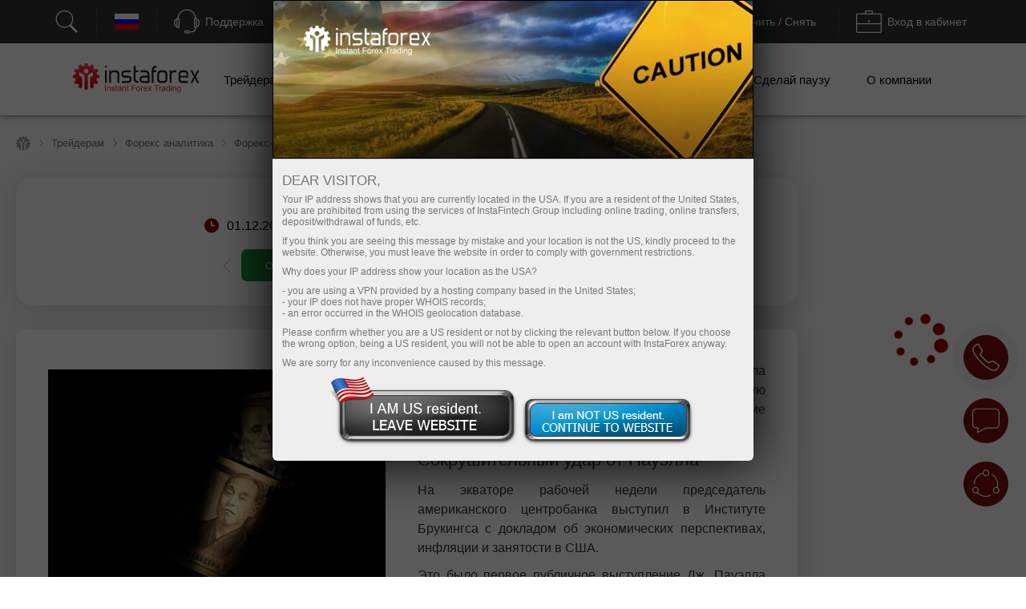

--- FILE ---
content_type: text/html; charset=windows-1251
request_url: https://www.forex-insta.com/ru/informer_group/analitics?link=analitics&page=1
body_size: 7468
content:
{"page":1,"content":"<style>\n    .info-items .slide-arrow {\n        position: absolute;\n        top: 43%;\n        margin-top: -15px;\n    }\n    .info-items .prev-arrow {\n        z-index: 1;\n        left: -15px;\n        cursor: pointer;\n        background: #FFFFFF url(\/i\/img\/informer_group\/left.png) center center no-repeat;\n        width: 42px;\n        height: 42px;\n        box-shadow: 0px 2px 11px rgba(0, 0, 0, 0.15);\n        border-radius: 50%;\n    }\n    .info-items .next-arrow {\n        cursor: pointer;\n        right: -15px;\n        background: #FFFFFF url(\/i\/img\/informer_group\/right.png) center center no-repeat;\n        width: 42px;\n        height: 42px;\n        box-shadow: 0px 2px 11px rgba(0, 0, 0, 0.15);\n        border-radius: 50%;\n    }\n    .info-items .prev-arrow:hover {\n        background: #9B040C url(\/i\/img\/informer_group\/left_a.png) center center no-repeat;\n    }\n    .info-items .next-arrow:hover {\n        background: #9B040C url(\/i\/img\/informer_group\/right_a.png) center center no-repeat;\n    }\n\n    .card_tag{display: inline-block;padding: 5px 17px;border-radius: 20px;font-weight: 500;font-size: 10px;line-height: 15px;text-align: center;color: #FFFFFF;}\n    .card_tag14{background: #6ACCAB;}\n    .card_tag14:hover, .card_tag14:focus{background: #51BF9A;}\n    .card_tag13{background: #BF1C17;}\n    .card_tag13:hover, .card_tag13:focus{background: #AC0C07;}\n    .card_tag12{background: #3D333E;}\n    .card_tag12:hover, .card_tag12:focus{background: #342835;}\n    .card_tag11{background: #415E80;}\n    .card_tag11:hover, .card_tag11:focus{background: #314F73;}\n    .card_tag10{background: #850A0F;}\n    .card_tag10:hover, .card_tag10:focus{background: #710408;}\n    .card_tag9{background: #337C70;}\n    .card_tag9:hover, .card_tag9:focus{background: #267164;}\n    .card_tag8{background: #B14D21;}\n    .card_tag8:hover, .card_tag8:focus{background: #A33C0F;}\n    .card_tag7{background: #783834;}\n    .card_tag7:hover, .card_tag7:focus{background: #6A2723;}\n    .card_tag6{background: #FC2293;}\n    .card_tag6:hover, .card_tag6:focus{background: #E80D7E;}\n    .card_tag5{background: #FD7F57;}\n    .card_tag5:hover, .card_tag5:focus{background: #F2683C;}\n    .card_tag4{background: #85591B;}\n    .card_tag4:hover, .card_tag4:focus{background: #75490A;}\n    .card_tag3{background: #2C7570;}\n    .card_tag3:hover, .card_tag3:focus{background: #1E6661;}\n    .card_tag2{background: #2E4B8A;}\n    .card_tag2:hover, .card_tag2:focus{background: #203B78;}\n    .card_tag1{background: #56376F;}\n    .card_tag1:hover, .card_tag1:focus{background: #4C2B67;}\n\n\n\n    .info-items.slick-slider .slick-list{padding: 30px 0;}\n    \/* the slides *\/\n    .info-items.slick-slider .slick-slide {\n        margin: 0 10px;\n    }\n\n    \/* the parent *\/\n    .info-items.slick-slider .slick-list {\n        margin: 0 -10px;\n    }\n    .info-slide{width: 33.33%;box-sizing: border-box;padding: 0;}\n    .info-item{ padding: 15px 15px 0 15px;width:100%;height: 434px;box-sizing: border-box;display: flex;margin: 0 auto !important;}\n    .info-item-inner{display: flex;flex-direction: column;width: 100%;}\n    .info-item:first-child{margin-left: 0;}\n    .info-item a{text-decoration: none;}\n    .info-item .info-img_container{overflow: hidden;border-radius: 10px;height: 175px;}\n    .info-item .info-img{position: relative;display: flex;border-radius: 10px;height: 100%;overflow: hidden;text-decoration: none;transition: transform 2s;}\n    .info-item:hover .info-img {overflow: hidden;transform: scale(1.2,1.2);}\n    .info-tags{display: flex;padding: 10px 0;}\n    .info-item_type{margin-top: 15px; border-radius: 20px; padding: 5px 17px;color: white; font-size: 10px;font-weight: 500; text-decoration: none; width: max-content;}\n    .info-item_title{text-align: left;font-weight: bold;font-size: 24px;line-height: 28px;color: #333333;margin-bottom: 0;overflow: hidden;text-decoration: none;margin-top: 10px;position: relative;max-height: 112px;cursor: pointer;}\n    .info-item:hover .info-item_title {color: #188fff;}\n    .info-item_description{text-align: left;overflow: hidden;margin-top: 10px;margin-bottom: 0;font-size: 17px;line-height: 21px;height: 0;}\n    .info-item_author{display: flex;justify-content: space-between;align-items: center;margin-top: auto;background: #FFFFFF;z-index: 1;padding: 10px 0 24px;}\n    .info-item_author a{display: flex;align-items: center;}\n    .info-item_author a img{padding-right: 8px;height: 34px;width: 34px;}\n    .info-item_author__name{text-align: left;font-size: 14px;line-height: 16px;color: #646464;padding-bottom: 4px;}\n    .info-item_author__time{text-align: left;font-size: 12px;line-height: 14px;color: #A5A5A5;}\n    .info-like{ display: flex;align-items: center;padding: 5px;border: 1px solid #E5E5E5;border-radius: 10px;box-sizing: border-box;}\n    .info-like span{padding-left: 4px;font-size: 14px;line-height: 16px;text-align: justify;color: #7C7C7C;}\n\n    @media (max-width: 1024px){\n        .info-slide{width: 50%;}\n    }\n    @media (max-width: 629px){\n        .info-items .slide-arrow {\n            top: 200px;\n            margin-top: 0;\n        }\n        .info-item {\n            padding: 16px 16px 0 16px;\n            height: auto !important;\n        }\n        .info-item_description {\n            visibility: visible;\n            opacity: 1;\n            margin-bottom: 21px;\n            margin-top: 10px;\n            height: auto !important;\n        }\n        .info-item_title {\n            font-size: 18px;\n            line-height: 21px;\n            max-height: 42px;\n            min-height: unset;\n        }\n    }\n<\/style>\n\n<div class=\"info-items\">\n            <div class=\"info-slide animationTag\">\n            <div class=\"info-item info-shadow-container\">\n                <div class=\"info-item-inner\">\n                    <div class=\"info-img_container\">\n                        <a class=\"info-img\" style=\"background-image: url('https:\/\/forex-images.ifxdb.com\/userfiles\/20260131\/analytics697e576fa93fc.jpg');background-position: center center;background-size: 100% auto;\" href=\"https:\/\/www.forex-insta.com\/ru\/forex_analysis\/436928\" target=\"_blank\"><\/a>\n                    <\/div>\n                    <div class=\"info-tags\">\n                        <a class=\"card_tag card_tag1\" href=\"https:\/\/www.forex-insta.com\/ru\/forex_analysis?type=1\" target=\"_blank\">\n                            \u0424\u0443\u043d\u0434\u0430\u043c\u0435\u043d\u0442\u0430\u043b\u044c\u043d\u044b\u0439 \u0430\u043d\u0430\u043b\u0438\u0437                        <\/a>\n                    <\/div>\n                    <a class=\"info-item_title\" href=\"https:\/\/www.forex-insta.com\/ru\/forex_analysis\/436928\" target=\"_blank\">\n                        \u041f\u043e\u0441\u043b\u0435 \u044f\u043d\u0432\u0430\u0440\u0441\u043a\u043e\u0433\u043e \u0440\u0430\u043b\u043b\u0438 \u0440\u0430\u0441\u043f\u0440\u043e\u0434\u0430\u0436\u0430 \u0437\u043e\u043b\u043e\u0442\u0430 \u0438 \u0441\u0435\u0440\u0435\u0431\u0440\u0430 \u043e\u043a\u0430\u0437\u0430\u043b\u0430\u0441\u044c \u043d\u0435\u0438\u0437\u0431\u0435\u0436\u043d\u043e\u0439!                    <\/a>\n                    <a class=\"info-item_description\" href=\"https:\/\/www.forex-insta.com\/ru\/forex_analysis\/436928\" target=\"_blank\">\u041f\u043e\u0441\u043b\u0435 \u044f\u043d\u0432\u0430\u0440\u0441\u043a\u043e\u0433\u043e \u0432\u0437\u0440\u044b\u0432\u043d\u043e\u0433\u043e \u0440\u0430\u043b\u043b\u0438 \u0440\u0430\u0441\u043f\u0440\u043e\u0434\u0430\u0436\u0430 \u0437\u043e\u043b\u043e\u0442\u0430 \u0438 \u0441\u0435\u0440\u0435\u0431\u0440\u0430 \u043e\u043a\u0430\u0437\u0430\u043b\u0430\u0441\u044c \u043d\u0435\u0438\u0437\u0431\u0435\u0436\u043d\u043e\u0439, \u0445\u043e\u0442\u044f \u043e\u0431\u0449\u0438\u0439 \u0432\u043e\u0441\u0445\u043e\u0434\u044f\u0449\u0438\u0439 \u0442\u0440\u0435\u043d\u0434 \u0441\u043e\u0445\u0440\u0430\u043d\u044f\u0435\u0442\u0441\u044f \u043d\u0435\u0442\u0440\u043e\u043d\u0443\u0442\u044b\u043c. \u041f\u043e\u0434\u043e\u0431\u043d\u044b\u0439 \u0441\u0446\u0435\u043d\u0430\u0440\u0438\u0439 \u043d\u0435 \u0441\u0442\u0430\u043b \u043d\u0435\u043e\u0436\u0438\u0434\u0430\u043d\u043d\u043e\u0441\u0442\u044c\u044e, \u0443\u0447\u0438\u0442\u044b\u0432\u0430\u044f \u0437\u043d\u0430\u0447\u0438\u0442\u0435\u043b\u044c\u043d\u0443\u044e \u043f\u0435\u0440\u0435\u043e\u0446\u0435\u043d\u0435\u043d\u043d\u043e\u0441\u0442\u044c \u043e\u0431\u043e\u0438\u0445 \u0434\u0440\u0430\u0433\u043e\u0446\u0435\u043d\u043d\u044b\u0445 \u043c\u0435\u0442\u0430\u043b\u043b\u043e\u0432. \u0420\u0435\u043a\u043e\u0440\u0434\u043d\u0430\u044f \u043e\u0434\u043d\u043e\u0434\u043d\u0435\u0432\u043d\u0430\u044f \u043a\u043e\u0440\u0440\u0435\u043a\u0446\u0438\u044f<\/a>\n                    <div class=\"info-item_author\">\n                        <a href=\"https:\/\/www.forex-insta.com\/ru\/forex_analysis?author=223\" target=\"_blank\">\n                            <img src=\"https:\/\/ark.fx.co\/i\/images\/analysts\/223.png\" alt=\"\">\n                            <div>\n                                <div class=\"info-item_author__name\">\u0418\u0440\u0438\u043d\u0430 \u042f\u043d\u0438\u043d\u0430<\/div>\n                                <div class=\"info-item_author__time\">21:31 2026-01-31 +02:00<\/div>\n                            <\/div>\n                        <\/a>\n\n                        <div class=\"info-like\">\n                            <img src=\"\/i\/img\/analytics_new\/icon_eye.png\" alt=\"\">\n                            <span>945<\/span>\n                        <\/div>\n                    <\/div>\n                <\/div>\n            <\/div>\n        <\/div>\n\n\n            <div class=\"info-slide animationTag\">\n            <div class=\"info-item info-shadow-container\">\n                <div class=\"info-item-inner\">\n                    <div class=\"info-img_container\">\n                        <a class=\"info-img\" style=\"background-image: url('https:\/\/forex-images.ifxdb.com\/userfiles\/20260131\/analytics697e4d2766828.jpg');background-position: center center;background-size: 100% auto;\" href=\"https:\/\/www.forex-insta.com\/ru\/forex_analysis\/436926\" target=\"_blank\"><\/a>\n                    <\/div>\n                    <div class=\"info-tags\">\n                        <a class=\"card_tag card_tag1\" href=\"https:\/\/www.forex-insta.com\/ru\/forex_analysis?type=1\" target=\"_blank\">\n                            \u0424\u0443\u043d\u0434\u0430\u043c\u0435\u043d\u0442\u0430\u043b\u044c\u043d\u044b\u0439 \u0430\u043d\u0430\u043b\u0438\u0437                        <\/a>\n                    <\/div>\n                    <a class=\"info-item_title\" href=\"https:\/\/www.forex-insta.com\/ru\/forex_analysis\/436926\" target=\"_blank\">\n                        USD\/JPY. \u0410\u043d\u0430\u043b\u0438\u0437 \u0446\u0435\u043d. \u041f\u0440\u043e\u0433\u043d\u043e\u0437. \u0412\u044b\u0434\u0432\u0438\u0436\u0435\u043d\u0438\u0435 \u043a\u0430\u043d\u0434\u0438\u0434\u0430\u0442\u0443\u0440\u044b \u041a\u0435\u0432\u0438\u043d\u0430 \u0423\u043e\u0440\u0448\u0430 \u0432\u043c\u0435\u0441\u0442\u043e \u0414\u0436\u0435\u0440\u043e\u043c\u0430 \u041f\u0430\u0443\u044d\u043b\u043b\u0430, \u043f\u043e\u0434\u0442\u043e\u043b\u043a\u043d\u0443\u043b\u043e \u043f\u0430\u0440\u0443 \u043a \u0440\u043e\u0441\u0442\u0443.                    <\/a>\n                    <a class=\"info-item_description\" href=\"https:\/\/www.forex-insta.com\/ru\/forex_analysis\/436926\" target=\"_blank\">\u0412\u044b\u0434\u0432\u0438\u0436\u0435\u043d\u0438\u0435 \u043a\u0430\u043d\u0434\u0438\u0434\u0430\u0442\u0443\u0440\u044b \u041a\u0435\u0432\u0438\u043d\u0430 \u0423\u043e\u0440\u0448\u0430 \u0443\u0441\u043f\u043e\u043a\u0430\u0438\u0432\u0430\u0435\u0442 \u0440\u044b\u043d\u043a\u0438 \u043e\u0442\u043d\u043e\u0441\u0438\u0442\u0435\u043b\u044c\u043d\u043e \u043d\u0430\u043f\u0440\u0430\u0432\u043b\u0435\u043d\u0438\u044f \u043f\u043e\u043b\u0438\u0442\u0438\u043a\u0438 \u0438 \u043d\u0435\u0437\u0430\u0432\u0438\u0441\u0438\u043c\u043e\u0441\u0442\u0438 \u0424\u0435\u0434\u0435\u0440\u0430\u043b\u044c\u043d\u043e\u0439 \u0440\u0435\u0437\u0435\u0440\u0432\u043d\u043e\u0439 \u0441\u0438\u0441\u0442\u0435\u043c\u044b. \u0411\u043e\u043b\u0435\u0435 \u0432\u044b\u0441\u043e\u043a\u0430\u044f, \u0447\u0435\u043c \u043e\u0436\u0438\u0434\u0430\u043b\u043e\u0441\u044c, \u0438\u043d\u0444\u043b\u044f\u0446\u0438\u044f \u0432 \u0421\u0428\u0410 \u043f\u043e\u0434\u0434\u0435\u0440\u0436\u0438\u0432\u0430\u0435\u0442 \u0434\u043e\u043b\u043b\u0430\u0440, \u0432 \u0442\u043e \u0432\u0440\u0435\u043c\u044f \u043a\u0430\u043a \u0434\u0430\u043d\u043d\u044b\u0435 \u043f\u043e \u042f\u043f\u043e\u043d\u0438\u0438<\/a>\n                    <div class=\"info-item_author\">\n                        <a href=\"https:\/\/www.forex-insta.com\/ru\/forex_analysis?author=223\" target=\"_blank\">\n                            <img src=\"https:\/\/ark.fx.co\/i\/images\/analysts\/223.png\" alt=\"\">\n                            <div>\n                                <div class=\"info-item_author__name\">\u0418\u0440\u0438\u043d\u0430 \u042f\u043d\u0438\u043d\u0430<\/div>\n                                <div class=\"info-item_author__time\">20:45 2026-01-31 +02:00<\/div>\n                            <\/div>\n                        <\/a>\n\n                        <div class=\"info-like\">\n                            <img src=\"\/i\/img\/analytics_new\/icon_eye.png\" alt=\"\">\n                            <span>1425<\/span>\n                        <\/div>\n                    <\/div>\n                <\/div>\n            <\/div>\n        <\/div>\n\n\n            <div class=\"info-slide animationTag\">\n            <div class=\"info-item info-shadow-container\">\n                <div class=\"info-item-inner\">\n                    <div class=\"info-img_container\">\n                        <a class=\"info-img\" style=\"background-image: url('https:\/\/forex-images.ifxdb.com\/userfiles\/20260131\/analytics697e4296e5638.jpg');background-position: center center;background-size: 100% auto;\" href=\"https:\/\/www.forex-insta.com\/ru\/forex_analysis\/436924\" target=\"_blank\"><\/a>\n                    <\/div>\n                    <div class=\"info-tags\">\n                        <a class=\"card_tag card_tag1\" href=\"https:\/\/www.forex-insta.com\/ru\/forex_analysis?type=1\" target=\"_blank\">\n                            \u0424\u0443\u043d\u0434\u0430\u043c\u0435\u043d\u0442\u0430\u043b\u044c\u043d\u044b\u0439 \u0430\u043d\u0430\u043b\u0438\u0437                        <\/a>\n                    <\/div>\n                    <a class=\"info-item_title\" href=\"https:\/\/www.forex-insta.com\/ru\/forex_analysis\/436924\" target=\"_blank\">\n                        NZD\/USD. \u0410\u043d\u0430\u043b\u0438\u0437 \u0446\u0435\u043d. \u041f\u0440\u043e\u0433\u043d\u043e\u0437. \u041d\u043e\u0432\u043e\u0437\u0435\u043b\u0430\u043d\u0434\u0441\u043a\u0438\u0439 \u0434\u043e\u043b\u043b\u0430\u0440 \u043a\u043e\u0440\u0440\u0435\u043a\u0442\u0438\u0440\u0443\u0435\u0442\u0441\u044f.                    <\/a>\n                    <a class=\"info-item_description\" href=\"https:\/\/www.forex-insta.com\/ru\/forex_analysis\/436924\" target=\"_blank\">\u0418\u043d\u0434\u0435\u043a\u0441 \u043f\u043e\u0442\u0440\u0435\u0431\u0438\u0442\u0435\u043b\u044c\u0441\u043a\u043e\u0433\u043e \u0434\u043e\u0432\u0435\u0440\u0438\u044f \u0432 \u041d\u043e\u0432\u043e\u0439 \u0417\u0435\u043b\u0430\u043d\u0434\u0438\u0438 \u0434\u043e\u0441\u0442\u0438\u0433 \u043c\u0430\u043a\u0441\u0438\u043c\u0443\u043c\u0430 2021 \u0433\u043e\u0434\u0430, \u0447\u0442\u043e \u043f\u043e\u0434\u0434\u0435\u0440\u0436\u0438\u0432\u0430\u0435\u0442 \u043e\u0436\u0438\u0434\u0430\u043d\u0438\u044f \u0443\u0436\u0435\u0441\u0442\u043e\u0447\u0435\u043d\u0438\u044f \u0434\u0435\u043d\u0435\u0436\u043d\u043e-\u043a\u0440\u0435\u0434\u0438\u0442\u043d\u043e\u0439 \u043f\u043e\u043b\u0438\u0442\u0438\u043a\u0438. \u0414\u043e\u043b\u043b\u0430\u0440 \u0421\u0428\u0410 \u043f\u043e\u043b\u0443\u0447\u0430\u0435\u0442 \u043f\u043e\u0434\u0434\u0435\u0440\u0436\u043a\u0443 \u043e\u0442 \u0434\u0430\u043d\u043d\u044b\u0445 \u043f\u043e \u0438\u043d\u0444\u043b\u044f\u0446\u0438\u0438 \u043f\u0440\u043e\u0438\u0437\u0432\u043e\u0434\u0438\u0442\u0435\u043b\u0435\u0439 \u0438 \u0447\u0430\u0441\u0442\u0438\u0447\u043d\u043e\u0433\u043e \u0441\u043d\u0438\u0436\u0435\u043d\u0438\u044f \u043f\u043e\u043b\u0438\u0442\u0438\u0447\u0435\u0441\u043a\u0438\u0445 \u0440\u0438\u0441\u043a\u043e\u0432<\/a>\n                    <div class=\"info-item_author\">\n                        <a href=\"https:\/\/www.forex-insta.com\/ru\/forex_analysis?author=223\" target=\"_blank\">\n                            <img src=\"https:\/\/ark.fx.co\/i\/images\/analysts\/223.png\" alt=\"\">\n                            <div>\n                                <div class=\"info-item_author__name\">\u0418\u0440\u0438\u043d\u0430 \u042f\u043d\u0438\u043d\u0430<\/div>\n                                <div class=\"info-item_author__time\">19:59 2026-01-31 +02:00<\/div>\n                            <\/div>\n                        <\/a>\n\n                        <div class=\"info-like\">\n                            <img src=\"\/i\/img\/analytics_new\/icon_eye.png\" alt=\"\">\n                            <span>1395<\/span>\n                        <\/div>\n                    <\/div>\n                <\/div>\n            <\/div>\n        <\/div>\n\n\n            <div class=\"info-slide animationTag\">\n            <div class=\"info-item info-shadow-container\">\n                <div class=\"info-item-inner\">\n                    <div class=\"info-img_container\">\n                        <a class=\"info-img\" style=\"background-image: url('https:\/\/forex-images.ifxdb.com\/userfiles\/20260131\/analytics697e3ebe756c6.jpg');background-position: center center;background-size: 100% auto;\" href=\"https:\/\/www.forex-insta.com\/ru\/forex_analysis\/436922\" target=\"_blank\"><\/a>\n                    <\/div>\n                    <div class=\"info-tags\">\n                        <a class=\"card_tag card_tag1\" href=\"https:\/\/www.forex-insta.com\/ru\/forex_analysis?type=1\" target=\"_blank\">\n                            \u0424\u0443\u043d\u0434\u0430\u043c\u0435\u043d\u0442\u0430\u043b\u044c\u043d\u044b\u0439 \u0430\u043d\u0430\u043b\u0438\u0437                        <\/a>\n                    <\/div>\n                    <a class=\"info-item_title\" href=\"https:\/\/www.forex-insta.com\/ru\/forex_analysis\/436922\" target=\"_blank\">\n                        \u0427\u0435\u0433\u043e \u0438\u0441\u043f\u0443\u0433\u0430\u043b\u0438\u0441\u044c \u0440\u044b\u043d\u043a\u0438?                    <\/a>\n                    <a class=\"info-item_description\" href=\"https:\/\/www.forex-insta.com\/ru\/forex_analysis\/436922\" target=\"_blank\">\u0412 \u0447\u0435\u0442\u0432\u0435\u0440\u0433 \u0441\u0442\u0430\u043b\u043e \u0438\u0437\u0432\u0435\u0441\u0442\u043d\u043e, \u0447\u0442\u043e \u043d\u043e\u0432\u044b\u043c \u043f\u0440\u0435\u0437\u0438\u0434\u0435\u043d\u0442\u043e\u043c \u0424\u0420\u0421 \u043c\u043e\u0436\u0435\u0442 \u0441\u0442\u0430\u0442\u044c \u041a\u0435\u0432\u0438\u043d \u0423\u043e\u0440\u0448, \u043a\u043e\u0442\u043e\u0440\u044b\u0439 \u0440\u0430\u043d\u0435\u0435 \u0432\u0445\u043e\u0434\u0438\u043b \u0432 \u0441\u043e\u0441\u0442\u0430\u0432 FOMC. \u0420\u044b\u043d\u043a\u0438 \u043e\u0442\u0440\u0435\u0430\u0433\u0438\u0440\u043e\u0432\u0430\u043b\u0438 \u0431\u0443\u0440\u043d\u044b\u043c \u043f\u0430\u0434\u0435\u043d\u0438\u0435\u043c, \u043d\u043e \u043d\u0435 \u0432\u0441\u044f\u043a\u043e\u0435 \u043f\u0430\u0434\u0435\u043d\u0438\u0435 \u2013 \u044d\u0442\u043e \u0441\u043b\u0435\u0434\u0441\u0442\u0432\u0438\u0435 \u043d\u0435\u0433\u0430\u0442\u0438\u0432\u043d\u043e\u0439<\/a>\n                    <div class=\"info-item_author\">\n                        <a href=\"https:\/\/www.forex-insta.com\/ru\/forex_analysis?author=2\" target=\"_blank\">\n                            <img src=\"https:\/\/ark.fx.co\/i\/images\/analysts\/2.png\" alt=\"\">\n                            <div>\n                                <div class=\"info-item_author__name\">\u0410\u043b\u0435\u043a\u0441\u0430\u043d\u0434\u0440 \u0414\u043d\u0435\u043f\u0440\u043e\u0432\u0441\u043a\u0438\u0439<\/div>\n                                <div class=\"info-item_author__time\">19:42 2026-01-31 +02:00<\/div>\n                            <\/div>\n                        <\/a>\n\n                        <div class=\"info-like\">\n                            <img src=\"\/i\/img\/analytics_new\/icon_eye.png\" alt=\"\">\n                            <span>982<\/span>\n                        <\/div>\n                    <\/div>\n                <\/div>\n            <\/div>\n        <\/div>\n\n\n            <div class=\"info-slide animationTag\">\n            <div class=\"info-item info-shadow-container\">\n                <div class=\"info-item-inner\">\n                    <div class=\"info-img_container\">\n                        <a class=\"info-img\" style=\"background-image: url('https:\/\/forex-images.ifxdb.com\/userfiles\/20260131\/analytics697e2c3d38abf.jpg');background-position: center center;background-size: 100% auto;\" href=\"https:\/\/www.forex-insta.com\/ru\/forex_analysis\/436920\" target=\"_blank\"><\/a>\n                    <\/div>\n                    <div class=\"info-tags\">\n                        <a class=\"card_tag card_tag1\" href=\"https:\/\/www.forex-insta.com\/ru\/forex_analysis?type=1\" target=\"_blank\">\n                            \u0424\u0443\u043d\u0434\u0430\u043c\u0435\u043d\u0442\u0430\u043b\u044c\u043d\u044b\u0439 \u0430\u043d\u0430\u043b\u0438\u0437                        <\/a>\n                    <\/div>\n                    <a class=\"info-item_title\" href=\"https:\/\/www.forex-insta.com\/ru\/forex_analysis\/436920\" target=\"_blank\">\n                        \u0412\u0442\u043e\u0440\u043e\u0439 \u00ab\u0448\u0430\u0442\u0434\u0430\u0443\u043d\u00bb \u0422\u0440\u0430\u043c\u043f\u0430 \u043c\u043e\u0436\u0435\u0442 \u0431\u044b\u0442\u044c \u043d\u0435\u043f\u0440\u043e\u0434\u043e\u043b\u0436\u0438\u0442\u0435\u043b\u044c\u043d\u044b\u043c                    <\/a>\n                    <a class=\"info-item_description\" href=\"https:\/\/www.forex-insta.com\/ru\/forex_analysis\/436920\" target=\"_blank\">\u0421\u0435\u0433\u043e\u0434\u043d\u044f \u0432 \u0410\u043c\u0435\u0440\u0438\u043a\u0435 \u043d\u0430\u0447\u0430\u043b\u0441\u044f \u0432\u0442\u043e\u0440\u043e\u0439 \u00ab\u0448\u0430\u0442\u0434\u0430\u0443\u043d\u00bb \u0437\u0430 \u0432\u0440\u0435\u043c\u044f \u0432\u0442\u043e\u0440\u043e\u0433\u043e \u043f\u0440\u0435\u0437\u0438\u0434\u0435\u043d\u0442\u0441\u0442\u0432\u0430 \u0414\u043e\u043d\u0430\u043b\u044c\u0434\u0430 \u0422\u0440\u0430\u043c\u043f\u0430. \u041c\u043d\u043e\u0433\u0438\u0435 \u0430\u043d\u0430\u043b\u0438\u0442\u0438\u043a\u0438 \u043d\u0430\u0437\u044b\u0432\u0430\u044e\u0442 \u0435\u0433\u043e \u00ab\u0447\u0430\u0441\u0442\u0438\u0447\u043d\u044b\u043c\u00bb, \u043d\u043e \u043b\u0438\u0447\u043d\u043e \u044f \u043d\u0435 \u043f\u043e\u043d\u0438\u043c\u0430\u044e \u044d\u0442\u043e\u0433\u043e \u043e\u043f\u0440\u0435\u0434\u0435\u043b\u0435\u043d\u0438\u044f, \u0442\u0430\u043a \u043a\u0430\u043a \u043a\u0440\u0438\u0442\u0438\u0447\u0435\u0441\u043a\u0438-\u0432\u0430\u0436\u043d\u044b\u0435 \u0433\u043e\u0441\u0443\u0434\u0430\u0440\u0441\u0442\u0432\u0435\u043d\u043d\u044b\u0435 \u0443\u0447\u0440\u0435\u0436\u0434\u0435\u043d\u0438\u044f \u0440\u0430\u0431\u043e\u0442\u0430\u044e\u0442<\/a>\n                    <div class=\"info-item_author\">\n                        <a href=\"https:\/\/www.forex-insta.com\/ru\/forex_analysis?author=2\" target=\"_blank\">\n                            <img src=\"https:\/\/ark.fx.co\/i\/images\/analysts\/2.png\" alt=\"\">\n                            <div>\n                                <div class=\"info-item_author__name\">\u0410\u043b\u0435\u043a\u0441\u0430\u043d\u0434\u0440 \u0414\u043d\u0435\u043f\u0440\u043e\u0432\u0441\u043a\u0438\u0439<\/div>\n                                <div class=\"info-item_author__time\">18:23 2026-01-31 +02:00<\/div>\n                            <\/div>\n                        <\/a>\n\n                        <div class=\"info-like\">\n                            <img src=\"\/i\/img\/analytics_new\/icon_eye.png\" alt=\"\">\n                            <span>1564<\/span>\n                        <\/div>\n                    <\/div>\n                <\/div>\n            <\/div>\n        <\/div>\n\n\n            <div class=\"info-slide animationTag\">\n            <div class=\"info-item info-shadow-container\">\n                <div class=\"info-item-inner\">\n                    <div class=\"info-img_container\">\n                        <a class=\"info-img\" style=\"background-image: url('https:\/\/forex-images.ifxdb.com\/userfiles\/20260131\/analytics697e1e1b0edab.jpg');background-position: center center;background-size: 100% auto;\" href=\"https:\/\/www.forex-insta.com\/ru\/forex_analysis\/436918\" target=\"_blank\"><\/a>\n                    <\/div>\n                    <div class=\"info-tags\">\n                        <a class=\"card_tag card_tag3\" href=\"https:\/\/www.forex-insta.com\/ru\/forex_analysis?type=3\" target=\"_blank\">\n                            \u0412\u043e\u043b\u043d\u043e\u0432\u043e\u0439 \u0430\u043d\u0430\u043b\u0438\u0437                        <\/a>\n                    <\/div>\n                    <a class=\"info-item_title\" href=\"https:\/\/www.forex-insta.com\/ru\/forex_analysis\/436918\" target=\"_blank\">\n                        \u0410\u043d\u0430\u043b\u0438\u0437 GBP\/USD. \u0418\u0442\u043e\u0433\u0438 \u043d\u0435\u0434\u0435\u043b\u0438. \u0414\u0432\u0430 \u0431\u0440\u0430\u0442\u0430 \u0430\u043a\u0440\u043e\u0431\u0430\u0442\u0430                    <\/a>\n                    <a class=\"info-item_description\" href=\"https:\/\/www.forex-insta.com\/ru\/forex_analysis\/436918\" target=\"_blank\">\u041f\u043e \u0438\u043d\u0441\u0442\u0440\u0443\u043c\u0435\u043d\u0442\u0443 GBP\/USD \u0432\u043e\u043b\u043d\u043e\u0432\u0430\u044f \u0440\u0430\u0437\u043c\u0435\u0442\u043a\u0430 \u043f\u0440\u043e\u0434\u043e\u043b\u0436\u0430\u0435\u0442 \u0441\u0432\u0438\u0434\u0435\u0442\u0435\u043b\u044c\u0441\u0442\u0432\u043e\u0432\u0430\u0442\u044c \u043e \u043f\u043e\u0441\u0442\u0440\u043e\u0435\u043d\u0438\u0438 \u043f\u043e\u0432\u044b\u0448\u0430\u0442\u0435\u043b\u044c\u043d\u043e\u0433\u043e \u0443\u0447\u0430\u0441\u0442\u043a\u0430 \u0442\u0440\u0435\u043d\u0434\u0430(\u043a\u0430\u0440\u0442\u0438\u043d\u043a\u0430 \u0441\u043d\u0438\u0437\u0443) \u0438 \u043d\u0435 \u0432\u044b\u0437\u044b\u0432\u0430\u0435\u0442 \u0432\u043e\u043f\u0440\u043e\u0441\u043e\u0432. \u0423\u0447\u0430\u0441\u0442\u043e\u043a \u0442\u0440\u0435\u043d\u0434\u0430, \u0431\u0435\u0440\u0443\u0449\u0438\u0439 \u0441\u0432\u043e\u0435 \u043d\u0430\u0447\u0430\u043b\u043e 1 \u0438\u044e\u043b\u044f, \u043c\u043e\u0436\u043d\u043e \u0441\u0447\u0438\u0442\u0430\u0442\u044c \u0432\u043e\u043b\u043d\u043e\u0439 4, \u043a\u043e\u0442\u043e\u0440\u0430\u044f \u043f\u0440\u0438\u043d\u044f\u043b\u0430<\/a>\n                    <div class=\"info-item_author\">\n                        <a href=\"https:\/\/www.forex-insta.com\/ru\/forex_analysis?author=2\" target=\"_blank\">\n                            <img src=\"https:\/\/ark.fx.co\/i\/images\/analysts\/2.png\" alt=\"\">\n                            <div>\n                                <div class=\"info-item_author__name\">\u0410\u043b\u0435\u043a\u0441\u0430\u043d\u0434\u0440 \u0414\u043d\u0435\u043f\u0440\u043e\u0432\u0441\u043a\u0438\u0439<\/div>\n                                <div class=\"info-item_author__time\">17:22 2026-01-31 +02:00<\/div>\n                            <\/div>\n                        <\/a>\n\n                        <div class=\"info-like\">\n                            <img src=\"\/i\/img\/analytics_new\/icon_eye.png\" alt=\"\">\n                            <span>927<\/span>\n                        <\/div>\n                    <\/div>\n                <\/div>\n            <\/div>\n        <\/div>\n\n\n            <div class=\"info-slide animationTag\">\n            <div class=\"info-item info-shadow-container\">\n                <div class=\"info-item-inner\">\n                    <div class=\"info-img_container\">\n                        <a class=\"info-img\" style=\"background-image: url('https:\/\/forex-images.ifxdb.com\/userfiles\/20260131\/analytics697e0f93377af.jpg');background-position: center center;background-size: 100% auto;\" href=\"https:\/\/www.forex-insta.com\/ru\/forex_analysis\/436916\" target=\"_blank\"><\/a>\n                    <\/div>\n                    <div class=\"info-tags\">\n                        <a class=\"card_tag card_tag3\" href=\"https:\/\/www.forex-insta.com\/ru\/forex_analysis?type=3\" target=\"_blank\">\n                            \u0412\u043e\u043b\u043d\u043e\u0432\u043e\u0439 \u0430\u043d\u0430\u043b\u0438\u0437                        <\/a>\n                    <\/div>\n                    <a class=\"info-item_title\" href=\"https:\/\/www.forex-insta.com\/ru\/forex_analysis\/436916\" target=\"_blank\">\n                        \u0410\u043d\u0430\u043b\u0438\u0437 EUR\/USD. \u0418\u0442\u043e\u0433\u0438 \u043d\u0435\u0434\u0435\u043b\u0438. \u0415\u0432\u0440\u043e \u0442\u0435\u0440\u044f\u0442 \u0438\u043d\u0442\u0435\u0440\u0435\u0441 \u0440\u044b\u043d\u043a\u0430 \u043d\u0430 \u0432\u0440\u0435\u043c\u044f                    <\/a>\n                    <a class=\"info-item_description\" href=\"https:\/\/www.forex-insta.com\/ru\/forex_analysis\/436916\" target=\"_blank\">\u0412\u043e\u043b\u043d\u043e\u0432\u0430\u044f \u0440\u0430\u0437\u043c\u0435\u0442\u043a\u0430 4-\u0447\u0430\u0441\u043e\u0432\u043e\u0433\u043e \u0433\u0440\u0430\u0444\u0438\u043a\u0430 \u0434\u043b\u044f \u0438\u043d\u0441\u0442\u0440\u0443\u043c\u0435\u043d\u0442\u0430 EUR\/USD \u043f\u043e\u043d\u0435\u0441\u043b\u0430 \u043d\u0435\u0431\u043e\u043b\u044c\u0448\u0438\u0435 \u0438\u0437\u043c\u0435\u043d\u0435\u043d\u0438\u044f, \u043d\u043e \u043a\u0430\u0440\u0434\u0438\u043d\u0430\u043b\u044c\u043d\u043e \u043d\u0438\u0447\u0435\u0433\u043e \u043d\u0435 \u043f\u043e\u043c\u0435\u043d\u044f\u043b\u043e\u0441\u044c. \u041e\u0431 \u043e\u0442\u043c\u0435\u043d\u0435 \u043f\u043e\u0432\u044b\u0448\u0430\u0442\u0435\u043b\u044c\u043d\u043e\u0433\u043e \u0443\u0447\u0430\u0441\u0442\u043a\u0430 \u0442\u0440\u0435\u043d\u0434\u0430, \u043a\u043e\u0442\u043e\u0440\u044b\u0439 \u0431\u0435\u0440\u0435\u0442 \u0441\u0432\u043e\u0435 \u043d\u0430\u0447\u0430\u043b\u043e \u0432 \u044f\u043d\u0432\u0430\u0440\u0435 \u043f\u0440\u043e\u0448\u043b\u043e\u0433\u043e \u0433\u043e\u0434\u0430, \u0440\u0435\u0447\u0438 \u043f\u043e-\u043f\u0440\u0435\u0436\u043d\u0435\u043c\u0443<\/a>\n                    <div class=\"info-item_author\">\n                        <a href=\"https:\/\/www.forex-insta.com\/ru\/forex_analysis?author=2\" target=\"_blank\">\n                            <img src=\"https:\/\/ark.fx.co\/i\/images\/analysts\/2.png\" alt=\"\">\n                            <div>\n                                <div class=\"info-item_author__name\">\u0410\u043b\u0435\u043a\u0441\u0430\u043d\u0434\u0440 \u0414\u043d\u0435\u043f\u0440\u043e\u0432\u0441\u043a\u0438\u0439<\/div>\n                                <div class=\"info-item_author__time\">16:20 2026-01-31 +02:00<\/div>\n                            <\/div>\n                        <\/a>\n\n                        <div class=\"info-like\">\n                            <img src=\"\/i\/img\/analytics_new\/icon_eye.png\" alt=\"\">\n                            <span>1455<\/span>\n                        <\/div>\n                    <\/div>\n                <\/div>\n            <\/div>\n        <\/div>\n\n\n            <div class=\"info-slide animationTag\">\n            <div class=\"info-item info-shadow-container\">\n                <div class=\"info-item-inner\">\n                    <div class=\"info-img_container\">\n                        <a class=\"info-img\" style=\"background-image: url('https:\/\/forex-images.ifxdb.com\/userfiles\/20260131\/analytics697dad63d07c1.jpg');background-position: center center;background-size: 100% auto;\" href=\"https:\/\/www.forex-insta.com\/ru\/forex_analysis\/436914\" target=\"_blank\"><\/a>\n                    <\/div>\n                    <div class=\"info-tags\">\n                        <a class=\"card_tag card_tag12\" href=\"https:\/\/www.forex-insta.com\/ru\/forex_analysis?type=12\" target=\"_blank\">\n                            \u041a\u0440\u0438\u043f\u0442\u043e\u0432\u0430\u043b\u044e\u0442\u044b                        <\/a>\n                    <\/div>\n                    <a class=\"info-item_title\" href=\"https:\/\/www.forex-insta.com\/ru\/forex_analysis\/436914\" target=\"_blank\">\n                        \u041f\u043e\u0447\u0435\u043c\u0443 \u043e\u0431\u0432\u0430\u043b\u0438\u043b\u0438\u0441\u044c \u0440\u044b\u043d\u043a\u0438?                    <\/a>\n                    <a class=\"info-item_description\" href=\"https:\/\/www.forex-insta.com\/ru\/forex_analysis\/436914\" target=\"_blank\">\u042d\u0444\u0438\u0440 \u0438 \u0431\u0438\u0442\u043a\u043e\u0438\u043d \u0432 \u0442\u0435\u0447\u0435\u043d\u0438\u0435 \u0442\u0435\u043a\u0443\u0449\u0435\u0439 \u043d\u0435\u0434\u0435\u043b\u0438 \u0432\u043d\u043e\u0432\u044c \u043f\u043e\u043a\u0430\u0437\u0430\u043b\u0438 \u0434\u043e\u0432\u043e\u043b\u044c\u043d\u043e \u043d\u0435\u043f\u043b\u043e\u0445\u043e\u0435 \u043f\u0430\u0434\u0435\u043d\u0438\u0435. \u041f\u043e \u0441\u0443\u0442\u0438, \u043e\u0447\u0435\u0440\u0435\u0434\u043d\u043e\u0439 \u043e\u0431\u0432\u0430\u043b \u043a\u0440\u0438\u043f\u0442\u043e\u0432\u0430\u043b\u044e\u0442\u043d\u043e\u0433\u043e \u0440\u044b\u043d\u043a\u0430 \u043d\u0430\u0447\u0430\u043b\u0441\u044f \u0432 \u0447\u0435\u0442\u0432\u0435\u0440\u0433, \u043a\u043e\u0433\u0434\u0430 \u043f\u043e\u0441\u0442\u0443\u043f\u0438\u043b\u0430 \u0438\u043d\u0444\u043e\u0440\u043c\u0430\u0446\u0438\u044f \u043e \u043d\u043e\u0432\u043e\u043c \u0433\u043b\u0430\u0432\u0435 \u0424\u0420\u0421. \u0418\u043c, \u0441\u0443\u0434\u044f<\/a>\n                    <div class=\"info-item_author\">\n                        <a href=\"https:\/\/www.forex-insta.com\/ru\/forex_analysis?author=5\" target=\"_blank\">\n                            <img src=\"https:\/\/ark.fx.co\/i\/images\/analysts\/5.png\" alt=\"\">\n                            <div>\n                                <div class=\"info-item_author__name\">\u0421\u0442\u0430\u043d\u0438\u0441\u043b\u0430\u0432 \u041f\u043e\u043b\u044f\u043d\u0441\u043a\u0438\u0439<\/div>\n                                <div class=\"info-item_author__time\">09:21 2026-01-31 +02:00<\/div>\n                            <\/div>\n                        <\/a>\n\n                        <div class=\"info-like\">\n                            <img src=\"\/i\/img\/analytics_new\/icon_eye.png\" alt=\"\">\n                            <span>2038<\/span>\n                        <\/div>\n                    <\/div>\n                <\/div>\n            <\/div>\n        <\/div>\n\n\n            <div class=\"info-slide animationTag\">\n            <div class=\"info-item info-shadow-container\">\n                <div class=\"info-item-inner\">\n                    <div class=\"info-img_container\">\n                        <a class=\"info-img\" style=\"background-image: url('https:\/\/forex-images.ifxdb.com\/userfiles\/20260131\/analytics697d9de96910b.jpg');background-position: center center;background-size: 100% auto;\" href=\"https:\/\/www.forex-insta.com\/ru\/forex_analysis\/436912\" target=\"_blank\"><\/a>\n                    <\/div>\n                    <div class=\"info-tags\">\n                        <a class=\"card_tag card_tag12\" href=\"https:\/\/www.forex-insta.com\/ru\/forex_analysis?type=12\" target=\"_blank\">\n                            \u041a\u0440\u0438\u043f\u0442\u043e\u0432\u0430\u043b\u044e\u0442\u044b                        <\/a>\n                    <\/div>\n                    <a class=\"info-item_title\" href=\"https:\/\/www.forex-insta.com\/ru\/forex_analysis\/436912\" target=\"_blank\">\n                        \u0422\u043e\u0440\u0433\u043e\u0432\u044b\u0435 \u0440\u0435\u043a\u043e\u043c\u0435\u043d\u0434\u0430\u0446\u0438\u0438 \u043f\u043e \u0411\u0438\u0442\u043a\u043e\u0438\u043d\u0443(Bitcoin) \u043d\u0430 31 \u044f\u043d\u0432\u0430\u0440\u044f \u043f\u043e \u0441\u0438\u0441\u0442\u0435\u043c\u0435 ICT.                    <\/a>\n                    <a class=\"info-item_description\" href=\"https:\/\/www.forex-insta.com\/ru\/forex_analysis\/436912\" target=\"_blank\">\u0411\u0438\u0442\u043a\u043e\u0438\u043d \u043f\u0440\u043e\u0434\u043e\u043b\u0436\u0430\u0435\u0442 \u043f\u0430\u0434\u0435\u043d\u0438\u0435, \u043a\u0430\u043a \u043c\u044b \u0438 \u043f\u0440\u043e\u0433\u043d\u043e\u0437\u0438\u0440\u043e\u0432\u0430\u043b\u0438. \u041e\u0447\u0435\u0440\u0435\u0434\u043d\u043e\u0439 \u043e\u0431\u0432\u0430\u043b \u043d\u0430 \u0440\u044b\u043d\u043a\u0435 \u043d\u0430\u0447\u0430\u043b\u0441\u044f \u0432 \u0447\u0435\u0442\u0432\u0435\u0440\u0433 \u0432\u0435\u0447\u0435\u0440\u043e\u043c, \u043f\u0440\u0438 \u0447\u0435\u043c \u043f\u0430\u0434\u0430\u043b \u043d\u0435 \u0442\u043e\u043b\u044c\u043a\u043e \u043a\u0440\u0438\u043f\u0442\u043e\u0432\u0430\u043b\u044e\u0442\u043d\u044b\u0439 \u0440\u044b\u043d\u043e\u043a, \u043d\u043e \u0438 \u0444\u043e\u043d\u0434\u043e\u0432\u044b\u0439, \u0440\u044b\u043d\u043e\u043a \u0434\u0440\u0430\u0433\u043e\u0446\u0435\u043d\u043d\u044b\u0445 \u043c\u0435\u0442\u0430\u043b\u043b\u043e\u0432. \u0412\u043f\u0440\u043e\u0447\u0435\u043c<\/a>\n                    <div class=\"info-item_author\">\n                        <a href=\"https:\/\/www.forex-insta.com\/ru\/forex_analysis?author=5\" target=\"_blank\">\n                            <img src=\"https:\/\/ark.fx.co\/i\/images\/analysts\/5.png\" alt=\"\">\n                            <div>\n                                <div class=\"info-item_author__name\">\u0421\u0442\u0430\u043d\u0438\u0441\u043b\u0430\u0432 \u041f\u043e\u043b\u044f\u043d\u0441\u043a\u0438\u0439<\/div>\n                                <div class=\"info-item_author__time\">08:15 2026-01-31 +02:00<\/div>\n                            <\/div>\n                        <\/a>\n\n                        <div class=\"info-like\">\n                            <img src=\"\/i\/img\/analytics_new\/icon_eye.png\" alt=\"\">\n                            <span>2175<\/span>\n                        <\/div>\n                    <\/div>\n                <\/div>\n            <\/div>\n        <\/div>\n\n\n            <div class=\"info-slide animationTag\">\n            <div class=\"info-item info-shadow-container\">\n                <div class=\"info-item-inner\">\n                    <div class=\"info-img_container\">\n                        <a class=\"info-img\" style=\"background-image: url('https:\/\/forex-images.ifxdb.com\/userfiles\/20260131\/analytics697d9bb1a2af6.jpg');background-position: center center;background-size: 100% auto;\" href=\"https:\/\/www.forex-insta.com\/ru\/forex_analysis\/436910\" target=\"_blank\"><\/a>\n                    <\/div>\n                    <div class=\"info-tags\">\n                        <a class=\"card_tag card_tag12\" href=\"https:\/\/www.forex-insta.com\/ru\/forex_analysis?type=12\" target=\"_blank\">\n                            \u041a\u0440\u0438\u043f\u0442\u043e\u0432\u0430\u043b\u044e\u0442\u044b                        <\/a>\n                    <\/div>\n                    <a class=\"info-item_title\" href=\"https:\/\/www.forex-insta.com\/ru\/forex_analysis\/436910\" target=\"_blank\">\n                        \u0422\u043e\u0440\u0433\u043e\u0432\u044b\u0435 \u0440\u0435\u043a\u043e\u043c\u0435\u043d\u0434\u0430\u0446\u0438\u0438 \u043f\u043e \u042d\u0444\u0438\u0440\u0443(Ethereum) \u043d\u0430 31 \u044f\u043d\u0432\u0430\u0440\u044f \u043f\u043e \u0441\u0438\u0441\u0442\u0435\u043c\u0435 ICT.                     <\/a>\n                    <a class=\"info-item_description\" href=\"https:\/\/www.forex-insta.com\/ru\/forex_analysis\/436910\" target=\"_blank\">\u042d\u0444\u0438\u0440 \u0432 \u0442\u0435\u0447\u0435\u043d\u0438\u0435 \u0442\u0435\u043a\u0443\u0449\u0435\u0439 \u043d\u0435\u0434\u0435\u043b\u0438 \u0432\u043d\u043e\u0432\u044c \u043f\u043e\u043a\u0430\u0437\u0430\u043b \u0434\u043e\u0432\u043e\u043b\u044c\u043d\u043e \u043d\u0435\u043f\u043b\u043e\u0445\u043e\u0435 \u043f\u0430\u0434\u0435\u043d\u0438\u0435. \u041a\u0430\u043a \u043c\u044b \u0438 \u043f\u0440\u0435\u0434\u043f\u043e\u043b\u0430\u0433\u0430\u043b\u0438, \u0446\u0435\u043d\u0430 \u0443\u0448\u043b\u0430 \u0433\u043b\u0443\u0431\u043e\u043a\u043e \u043d\u0438\u0436\u0435 \u043b\u0438\u043d\u0438\u0438 \u0442\u0440\u0435\u043d\u0434\u0430, \u043a\u043e\u0442\u043e\u0440\u0430\u044f \u043e\u0434\u043d\u043e\u0432\u0440\u0435\u043c\u0435\u043d\u043d\u043e \u0432\u044b\u0441\u0442\u0443\u043f\u0430\u0435\u0442 \u043f\u0443\u043b\u043e\u043c \u043b\u0438\u043a\u0432\u0438\u0434\u043d\u043e\u0441\u0442\u0438. \u041d\u0430\u043f\u043e\u043c\u043d\u0438\u043c, \u0447\u0442\u043e \u043b\u0438\u043d\u0438\u044f \u0442\u0440\u0435\u043d\u0434\u0430 \u2013<\/a>\n                    <div class=\"info-item_author\">\n                        <a href=\"https:\/\/www.forex-insta.com\/ru\/forex_analysis?author=5\" target=\"_blank\">\n                            <img src=\"https:\/\/ark.fx.co\/i\/images\/analysts\/5.png\" alt=\"\">\n                            <div>\n                                <div class=\"info-item_author__name\">\u0421\u0442\u0430\u043d\u0438\u0441\u043b\u0430\u0432 \u041f\u043e\u043b\u044f\u043d\u0441\u043a\u0438\u0439<\/div>\n                                <div class=\"info-item_author__time\">08:05 2026-01-31 +02:00<\/div>\n                            <\/div>\n                        <\/a>\n\n                        <div class=\"info-like\">\n                            <img src=\"\/i\/img\/analytics_new\/icon_eye.png\" alt=\"\">\n                            <span>1434<\/span>\n                        <\/div>\n                    <\/div>\n                <\/div>\n            <\/div>\n        <\/div>\n\n\n            <div class=\"info-slide animationTag\">\n            <div class=\"info-item info-shadow-container\">\n                <div class=\"info-item-inner\">\n                    <div class=\"info-img_container\">\n                        <a class=\"info-img\" style=\"background-image: url('https:\/\/forex-images.ifxdb.com\/userfiles\/20260130\/analytics697d0795f16fe.jpg');background-position: center center;background-size: 100% auto;\" href=\"https:\/\/www.forex-insta.com\/ru\/forex_analysis\/436908\" target=\"_blank\"><\/a>\n                    <\/div>\n                    <div class=\"info-tags\">\n                        <a class=\"card_tag card_tag1\" href=\"https:\/\/www.forex-insta.com\/ru\/forex_analysis?type=1\" target=\"_blank\">\n                            \u0424\u0443\u043d\u0434\u0430\u043c\u0435\u043d\u0442\u0430\u043b\u044c\u043d\u044b\u0439 \u0430\u043d\u0430\u043b\u0438\u0437                        <\/a>\n                    <\/div>\n                    <a class=\"info-item_title\" href=\"https:\/\/www.forex-insta.com\/ru\/forex_analysis\/436908\" target=\"_blank\">\n                        AUD\/USD. \u0410\u043d\u0430\u043b\u0438\u0437, \u043f\u0440\u043e\u0433\u043d\u043e\u0437. \u0410\u0432\u0441\u0442\u0440\u0430\u043b\u0438\u0439\u0441\u043a\u0438\u0439 \u0434\u043e\u043b\u043b\u0430\u0440 \u043f\u043e\u0434 \u0434\u0430\u0432\u043b\u0435\u043d\u0438\u0435\u043c \u043f\u043e\u0441\u043b\u0435 \u043f\u0443\u0431\u043b\u0438\u043a\u0430\u0446\u0438\u0438 \u0438\u043d\u0434\u0435\u043a\u0441\u0430 \u0446\u0435\u043d \u043f\u0440\u043e\u0438\u0437\u0432\u043e\u0434\u0438\u0442\u0435\u043b\u0435\u0439 (PPI) \u0410\u0432\u0441\u0442\u0440\u0430\u043b\u0438\u0438.                    <\/a>\n                    <a class=\"info-item_description\" href=\"https:\/\/www.forex-insta.com\/ru\/forex_analysis\/436908\" target=\"_blank\">\u041d\u0430 \u043c\u043e\u043c\u0435\u043d\u0442 \u043d\u0430\u043f\u0438\u0441\u0430\u043d\u0438\u044f \u0432 \u043f\u044f\u0442\u043d\u0438\u0446\u0443 \u043f\u0430\u0440\u0430 AUD\/USD \u0442\u043e\u0440\u0433\u0443\u0435\u0442\u0441\u044f \u0432\u0431\u043b\u0438\u0437\u0438 \u043a\u0440\u0443\u0433\u043b\u043e\u0433\u043e \u0443\u0440\u043e\u0432\u043d\u044f 0,7000, \u0442\u0435\u0440\u044f\u044f \u043e\u043a\u043e\u043b\u043e 0,60% \u0437\u0430 \u0434\u0435\u043d\u044c \u043f\u043e\u0441\u043b\u0435 \u043e\u0442\u043a\u0430\u0442\u0430 \u043e\u0442 \u0442\u0440\u0435\u0445\u043b\u0435\u0442\u043d\u0435\u0433\u043e \u043c\u0430\u043a\u0441\u0438\u043c\u0443\u043c\u0430, \u0434\u043e\u0441\u0442\u0438\u0433\u043d\u0443\u0442\u043e\u0433\u043e \u0432\u0447\u0435\u0440\u0430. \u0422\u0430\u043a\u0438\u043c \u043e\u0431\u0440\u0430\u0437\u043e\u043c, \u0432\u043e\u0441\u0445\u043e\u0434\u044f\u0449\u0430\u044f \u0441\u0435\u0440\u0438\u044f \u043f\u0440\u0435\u0440\u044b\u0432\u0430\u0435\u0442\u0441\u044f<\/a>\n                    <div class=\"info-item_author\">\n                        <a href=\"https:\/\/www.forex-insta.com\/ru\/forex_analysis?author=223\" target=\"_blank\">\n                            <img src=\"https:\/\/ark.fx.co\/i\/images\/analysts\/223.png\" alt=\"\">\n                            <div>\n                                <div class=\"info-item_author__name\">\u0418\u0440\u0438\u043d\u0430 \u042f\u043d\u0438\u043d\u0430<\/div>\n                                <div class=\"info-item_author__time\">21:35 2026-01-30 +02:00<\/div>\n                            <\/div>\n                        <\/a>\n\n                        <div class=\"info-like\">\n                            <img src=\"\/i\/img\/analytics_new\/icon_eye.png\" alt=\"\">\n                            <span>1585<\/span>\n                        <\/div>\n                    <\/div>\n                <\/div>\n            <\/div>\n        <\/div>\n\n\n            <div class=\"info-slide animationTag\">\n            <div class=\"info-item info-shadow-container\">\n                <div class=\"info-item-inner\">\n                    <div class=\"info-img_container\">\n                        <a class=\"info-img\" style=\"background-image: url('https:\/\/forex-images.ifxdb.com\/userfiles\/20260130\/analytics697cfdab7ca92.jpg');background-position: center center;background-size: 100% auto;\" href=\"https:\/\/www.forex-insta.com\/ru\/forex_analysis\/436906\" target=\"_blank\"><\/a>\n                    <\/div>\n                    <div class=\"info-tags\">\n                        <a class=\"card_tag card_tag1\" href=\"https:\/\/www.forex-insta.com\/ru\/forex_analysis?type=1\" target=\"_blank\">\n                            \u0424\u0443\u043d\u0434\u0430\u043c\u0435\u043d\u0442\u0430\u043b\u044c\u043d\u044b\u0439 \u0430\u043d\u0430\u043b\u0438\u0437                        <\/a>\n                    <\/div>\n                    <a class=\"info-item_title\" href=\"https:\/\/www.forex-insta.com\/ru\/forex_analysis\/436906\" target=\"_blank\">\n                        \u0423\u0434\u0430\u0440 \u0422\u0440\u0430\u043c\u043f\u0430 \u043f\u043e \u0418\u0440\u0430\u043d\u0443 \u043d\u0435\u0438\u0437\u0431\u0435\u0436\u0435\u043d                    <\/a>\n                    <a class=\"info-item_description\" href=\"https:\/\/www.forex-insta.com\/ru\/forex_analysis\/436906\" target=\"_blank\">\u041e\u043a\u043e\u043b\u043e \u0431\u0435\u0440\u0435\u0433\u043e\u0432\u043e\u0439 \u043b\u0438\u043d\u0438\u0438 \u0418\u0440\u0430\u043d\u0430 \u0441\u043e\u0441\u0440\u0435\u0434\u043e\u0442\u043e\u0447\u0435\u043d\u0430 \u0446\u0435\u043b\u0430\u044f \u0430\u0440\u043c\u0430\u0434\u0430 \u0430\u043c\u0435\u0440\u0438\u043a\u0430\u043d\u0441\u043a\u0438\u0445 \u0430\u0432\u0438\u0430\u043d\u043e\u0441\u0446\u0435\u0432. \u041f\u043e\u043b\u043d\u044b\u043c \u0445\u043e\u0434\u043e\u043c \u0438\u0434\u0435\u0442 \u043f\u043e\u0434\u0433\u043e\u0442\u043e\u0432\u043a\u0430 \u0432 \u0430\u0432\u0438\u0430\u0446\u0438\u043e\u043d\u043d\u043e\u043c\u0443 \u0443\u0434\u0430\u0440\u044b, \u0441\u0445\u043e\u0436\u0435\u043c\u0443 \u0441 \u0442\u0435\u043c, \u043a\u043e\u0442\u043e\u0440\u044b\u0439 \u0431\u044b\u043b \u043d\u0430\u043d\u0435\u0441\u0435\u043d \u043f\u0440\u043e\u0448\u043b\u044b\u043c \u043b\u0435\u0442\u043e\u043c \u043f\u043e \u044f\u0434\u0435\u0440\u043d\u044b\u043c \u0438 \u0432\u043e\u0435\u043d\u043d\u044b\u043c \u043e\u0431\u044a\u0435\u043a\u0442\u0430\u043c. \u0414\u043e\u043d\u0430\u043b\u044c\u0434<\/a>\n                    <div class=\"info-item_author\">\n                        <a href=\"https:\/\/www.forex-insta.com\/ru\/forex_analysis?author=2\" target=\"_blank\">\n                            <img src=\"https:\/\/ark.fx.co\/i\/images\/analysts\/2.png\" alt=\"\">\n                            <div>\n                                <div class=\"info-item_author__name\">\u0410\u043b\u0435\u043a\u0441\u0430\u043d\u0434\u0440 \u0414\u043d\u0435\u043f\u0440\u043e\u0432\u0441\u043a\u0438\u0439<\/div>\n                                <div class=\"info-item_author__time\">20:52 2026-01-30 +02:00<\/div>\n                            <\/div>\n                        <\/a>\n\n                        <div class=\"info-like\">\n                            <img src=\"\/i\/img\/analytics_new\/icon_eye.png\" alt=\"\">\n                            <span>2734<\/span>\n                        <\/div>\n                    <\/div>\n                <\/div>\n            <\/div>\n        <\/div>\n\n\n            <div class=\"info-slide animationTag\">\n            <div class=\"info-item info-shadow-container\">\n                <div class=\"info-item-inner\">\n                    <div class=\"info-img_container\">\n                        <a class=\"info-img\" style=\"background-image: url('https:\/\/forex-images.ifxdb.com\/userfiles\/20260130\/analytics697cf49d7da3a.jpg');background-position: center center;background-size: 100% auto;\" href=\"https:\/\/www.forex-insta.com\/ru\/forex_analysis\/436904\" target=\"_blank\"><\/a>\n                    <\/div>\n                    <div class=\"info-tags\">\n                        <a class=\"card_tag card_tag1\" href=\"https:\/\/www.forex-insta.com\/ru\/forex_analysis?type=1\" target=\"_blank\">\n                            \u0424\u0443\u043d\u0434\u0430\u043c\u0435\u043d\u0442\u0430\u043b\u044c\u043d\u044b\u0439 \u0430\u043d\u0430\u043b\u0438\u0437                        <\/a>\n                    <\/div>\n                    <a class=\"info-item_title\" href=\"https:\/\/www.forex-insta.com\/ru\/forex_analysis\/436904\" target=\"_blank\">\n                        \u0420\u044b\u043d\u043e\u043a \u0437\u0440\u044f \u0440\u0430\u0434\u0443\u0435\u0442\u0441\u044f \u043a\u0430\u043d\u0434\u0438\u0434\u0430\u0442\u0443\u0440\u0435 \u0423\u043e\u0440\u0448\u0430. \u0427\u0430\u0441\u0442\u044c 2                    <\/a>\n                    <a class=\"info-item_description\" href=\"https:\/\/www.forex-insta.com\/ru\/forex_analysis\/436904\" target=\"_blank\">\u0422\u0435\u043f\u0435\u0440\u044c \u0440\u0430\u0437\u0431\u0435\u0440\u0435\u043c \u0441\u0430\u043c\u044b\u0439 \u0432\u0430\u0436\u043d\u044b\u0439 \u043c\u043e\u043c\u0435\u043d\u0442. \u0412\u0441\u0435, \u0447\u0442\u043e \u0433\u043e\u0432\u043e\u0440\u0438\u043b \u0423\u043e\u0440\u0448 \u0433\u043e\u0434, \u0434\u0432\u0430, \u0442\u0440\u0438 \u043d\u0430\u0437\u0430\u0434 \u043d\u0435 \u0438\u043c\u0435\u0435\u0442 \u0443\u0436\u0435 \u043d\u0438\u043a\u0430\u043a\u043e\u0433\u043e \u0437\u043d\u0430\u0447\u0435\u043d\u0438\u044f. \u0423\u043e\u0440\u0448 \u043c\u043e\u0433 \u043f\u043e\u0434\u0434\u0435\u0440\u0436\u0438\u0432\u0430\u0442\u044c \u0436\u0435\u0441\u0442\u043a\u0443\u044e \u043f\u043e\u043b\u0438\u0442\u0438\u043a\u0443 \u0424\u0420\u0421 10 \u043b\u0435\u0442 \u043d\u0430\u0437\u0430\u0434, \u043d\u043e \u0441\u0435\u0439\u0447\u0430\u0441<\/a>\n                    <div class=\"info-item_author\">\n                        <a href=\"https:\/\/www.forex-insta.com\/ru\/forex_analysis?author=2\" target=\"_blank\">\n                            <img src=\"https:\/\/ark.fx.co\/i\/images\/analysts\/2.png\" alt=\"\">\n                            <div>\n                                <div class=\"info-item_author__name\">\u0410\u043b\u0435\u043a\u0441\u0430\u043d\u0434\u0440 \u0414\u043d\u0435\u043f\u0440\u043e\u0432\u0441\u043a\u0438\u0439<\/div>\n                                <div class=\"info-item_author__time\">20:13 2026-01-30 +02:00<\/div>\n                            <\/div>\n                        <\/a>\n\n                        <div class=\"info-like\">\n                            <img src=\"\/i\/img\/analytics_new\/icon_eye.png\" alt=\"\">\n                            <span>3161<\/span>\n                        <\/div>\n                    <\/div>\n                <\/div>\n            <\/div>\n        <\/div>\n\n\n            <div class=\"info-slide animationTag\">\n            <div class=\"info-item info-shadow-container\">\n                <div class=\"info-item-inner\">\n                    <div class=\"info-img_container\">\n                        <a class=\"info-img\" style=\"background-image: url('https:\/\/forex-images.ifxdb.com\/userfiles\/20260130\/analytics697cf36e174ed.jpg');background-position: center center;background-size: 100% auto;\" href=\"https:\/\/www.forex-insta.com\/ru\/forex_analysis\/436902\" target=\"_blank\"><\/a>\n                    <\/div>\n                    <div class=\"info-tags\">\n                        <a class=\"card_tag card_tag6\" href=\"https:\/\/www.forex-insta.com\/ru\/forex_analysis?type=6\" target=\"_blank\">\n                            \u041f\u0440\u043e\u0433\u043d\u043e\u0437\u044b                        <\/a>\n                    <\/div>\n                    <a class=\"info-item_title\" href=\"https:\/\/www.forex-insta.com\/ru\/forex_analysis\/436902\" target=\"_blank\">\n                        \u0421\u0435\u0440\u0435\u0431\u0440\u043e (Silver): \u0440\u0435\u0437\u043a\u043e\u0435 \u043f\u0430\u0434\u0435\u043d\u0438\u0435 \u0446\u0435\u043d \u043d\u0430 \u0434\u0440\u0430\u0433\u043c\u0435\u0442\u0430\u043b\u043b\u044b                    <\/a>\n                    <a class=\"info-item_description\" href=\"https:\/\/www.forex-insta.com\/ru\/forex_analysis\/436902\" target=\"_blank\">*) \u0441\u043c. \u0442\u0430\u043a\u0436\u0435: \u0422\u043e\u0440\u0433\u043e\u0432\u044b\u0435 \u0438\u043d\u0434\u0438\u043a\u0430\u0442\u043e\u0440\u044b InstaForex \u043f\u043e SILVER (XAG\/USD) \u0412 \u043d\u0430\u0448\u0435\u043c \u0441\u0435\u0433\u043e\u0434\u043d\u044f\u0448\u043d\u0435\u043c \u043e\u0431\u0437\u043e\u0440\u0435 \u00ab XAU\/USD: \u0438\u0441\u0442\u043e\u0440\u0438\u0447\u0435\u0441\u043a\u0438\u0439 \u0432\u0437\u043b\u0435\u0442, \u0440\u0435\u0437\u043a\u0430\u044f \u043a\u043e\u0440\u0440\u0435\u043a\u0446\u0438\u044f \u0438 \u043f\u043e\u0438\u0441\u043a \u043d\u043e\u0432\u043e\u0439 \u043e\u043f\u043e\u0440\u044b \u00bb \u043c\u044b \u0440\u0430\u0441\u0441\u0443\u0436\u0434\u0430\u043b\u0438 \u043e \u0434\u0438\u043d\u0430\u043c\u0438\u043a\u0435 \u0440\u044b\u043d\u043a\u0430<\/a>\n                    <div class=\"info-item_author\">\n                        <a href=\"https:\/\/www.forex-insta.com\/ru\/forex_analysis?author=218\" target=\"_blank\">\n                            <img src=\"https:\/\/ark.fx.co\/i\/images\/analysts\/218.png\" alt=\"\">\n                            <div>\n                                <div class=\"info-item_author__name\">\u042e\u0440\u0438\u0439 \u0422\u043e\u043b\u0438\u043d<\/div>\n                                <div class=\"info-item_author__time\">20:10 2026-01-30 +02:00<\/div>\n                            <\/div>\n                        <\/a>\n\n                        <div class=\"info-like\">\n                            <img src=\"\/i\/img\/analytics_new\/icon_eye.png\" alt=\"\">\n                            <span>1896<\/span>\n                        <\/div>\n                    <\/div>\n                <\/div>\n            <\/div>\n        <\/div>\n\n\n            <div class=\"info-slide animationTag\">\n            <div class=\"info-item info-shadow-container\">\n                <div class=\"info-item-inner\">\n                    <div class=\"info-img_container\">\n                        <a class=\"info-img\" style=\"background-image: url('https:\/\/forex-images.ifxdb.com\/userfiles\/20260130\/analytics697ceff54f494.jpg');background-position: center center;background-size: 100% auto;\" href=\"https:\/\/www.forex-insta.com\/ru\/forex_analysis\/436900\" target=\"_blank\"><\/a>\n                    <\/div>\n                    <div class=\"info-tags\">\n                        <a class=\"card_tag card_tag1\" href=\"https:\/\/www.forex-insta.com\/ru\/forex_analysis?type=1\" target=\"_blank\">\n                            \u0424\u0443\u043d\u0434\u0430\u043c\u0435\u043d\u0442\u0430\u043b\u044c\u043d\u044b\u0439 \u0430\u043d\u0430\u043b\u0438\u0437                        <\/a>\n                    <\/div>\n                    <a class=\"info-item_title\" href=\"https:\/\/www.forex-insta.com\/ru\/forex_analysis\/436900\" target=\"_blank\">\n                        \u0420\u044b\u043d\u043e\u043a \u0437\u0440\u044f \u0440\u0430\u0434\u0443\u0435\u0442\u0441\u044f \u043a\u0430\u043d\u0434\u0438\u0434\u0430\u0442\u0443\u0440\u0435 \u0423\u043e\u0440\u0448\u0430                    <\/a>\n                    <a class=\"info-item_description\" href=\"https:\/\/www.forex-insta.com\/ru\/forex_analysis\/436900\" target=\"_blank\">\u0412\u0447\u0435\u0440\u0430 \u0432\u0435\u0447\u0435\u0440\u043e\u043c \u043d\u0430 \u0440\u044b\u043d\u043e\u043a \u043f\u043e\u0441\u0442\u0443\u043f\u0438\u043b\u0438 \u0441\u043b\u0443\u0445\u0438 \u043e \u0442\u043e\u043c, \u0447\u0442\u043e \u043d\u043e\u0432\u044b\u043c \u0433\u043b\u0430\u0432\u043e\u0439 \u0424\u0420\u0421 \u0441\u0442\u0430\u043d\u0435\u0442 \u041a\u0435\u0432\u0438\u043d \u0423\u043e\u0440\u0448, \u043a\u043e\u0442\u043e\u0440\u044b\u0439 \u0440\u0430\u043d\u0435\u0435 \u0443\u0436\u0435 \u0432\u0445\u043e\u0434\u0438\u043b \u0432 \u0441\u043e\u0441\u0442\u0430\u0432 FOMC \u0438 \u044f\u0432\u043b\u044f\u043b\u0441\u044f \u0441\u043e\u0432\u0435\u0442\u043d\u0438\u043a\u043e\u043c \u0422\u0440\u0430\u043c\u043f\u0430 \u043f\u043e \u044d\u043a\u043e\u043d\u043e\u043c\u0438\u0447\u0435\u0441\u043a\u0438\u043c \u0432\u043e\u043f\u0440\u043e\u0441\u0430\u043c. \u041f\u043e\u0441\u043b\u0435<\/a>\n                    <div class=\"info-item_author\">\n                        <a href=\"https:\/\/www.forex-insta.com\/ru\/forex_analysis?author=2\" target=\"_blank\">\n                            <img src=\"https:\/\/ark.fx.co\/i\/images\/analysts\/2.png\" alt=\"\">\n                            <div>\n                                <div class=\"info-item_author__name\">\u0410\u043b\u0435\u043a\u0441\u0430\u043d\u0434\u0440 \u0414\u043d\u0435\u043f\u0440\u043e\u0432\u0441\u043a\u0438\u0439<\/div>\n                                <div class=\"info-item_author__time\">19:53 2026-01-30 +02:00<\/div>\n                            <\/div>\n                        <\/a>\n\n                        <div class=\"info-like\">\n                            <img src=\"\/i\/img\/analytics_new\/icon_eye.png\" alt=\"\">\n                            <span>3605<\/span>\n                        <\/div>\n                    <\/div>\n                <\/div>\n            <\/div>\n        <\/div>\n\n\n    <\/div>\n\n<script>\n\n    (function (){\/\/\u0421\u043b\u0430\u0439\u0434\u0435\u0440\n        \/*$('.info-item-inner').each(function() {\n            let get_height = $(this).find('.info-item_title').outerHeight(true);\n            if (get_height === 38) {\n                var desc_height = '63';\n            } else if (get_height === 66) {\n                var desc_height = '42';\n            } else if (get_height === 94) {\n                var desc_height = '21';\n            } else {\n                var desc_height = '0';\n            }\n            \/\/alert(get_height);\n            $(this).find('.info-item_description').height(desc_height);\n        });*\/\n        const slider = $('.info-items').slick({\n            infinite: true,\n            slidesToShow: 3,\n            arrows : true,\n            prevArrow: '<button class=\"slide-arrow prev-arrow\"><\/button>',\n            nextArrow: '<button class=\"slide-arrow next-arrow\"><\/button>',\n            slidesToScroll: 3,\n            dots: false,\n            responsive: [\n                {\n                    breakpoint: 1567,\n                    settings: {\n                        slidesToShow: 2,\n                        slidesToScroll: 2,\n                        infinite: true,\n                        dots: false\n                    }\n                },\n                {\n                    breakpoint: 1361,\n                    settings: {\n                        slidesToShow: 3,\n                        slidesToScroll: 3,\n                        infinite: true,\n                        dots: false\n                    }\n                },\n                {\n                    breakpoint: 1304,\n                    settings: {\n                        slidesToShow: 2,\n                        slidesToScroll: 2,\n                        infinite: true,\n                        dots: false\n                    }\n                },\n                {\n                    breakpoint: 630,\n                    settings: {\n                        slidesToShow: 1,\n                        slidesToScroll: 1,\n                        infinite: true,\n                        dots: false\n                    }\n                },\n            ]\n        });\n\n    })();\n\n    (function (){\/\/Animation on hover\n        $(window).bind(\"resize\", function () {\n            if ($(this).width() <= 750) {\n                $('.info-slide').removeClass('animationTag');\n            } else {\n                $('.info-slide').addClass('animationTag');\n            }\n        }).trigger('resize');\n    })();\n\n<\/script>"}

--- FILE ---
content_type: text/html; charset=UTF-8
request_url: https://informers.instaforex.com/ru/exchange_rate/run_inst3/
body_size: 1509
content:
<!DOCTYPE html>
<html>
<head>
    <title>Биржевые курсы</title>
    <meta charset="UTF-8">
    <style type="text/css">
        body, html {
            margin: 0px;
        }
        .exchange_rate {
            width: 225px;
            background: transparent;
            color: #000;
            font-family: Tahoma;
            font-size: 12px;
            overflow: hidden;
            cursor: default;
        }

        .exchange_rate__header, .exchange_rate__footer {
            height: 14px;
            padding: 4px 10px 6px 10px;
            display: -webkit-box;
            display: -webkit-flex;
            display: -moz-flex;
            display: -ms-flexbox;
            display: flex;
            -webkit-justify-content: space-between;
            -moz-justify-content: space-between;
            justify-content: space-between;
            -webkit-box-pack: justify;
            -ms-flex-pack: justify;
        }

        .exchange_rate__header {
            border-bottom: 1px solid #8e2b2b;
        }

        .exchange_rate__body {
            padding: 7px 10px;
        }

        .exchange_rate__body__item {
            display: -webkit-box;
            display: -webkit-flex;
            display: -moz-flex;
            display: -ms-flexbox;
            display: flex;
            -webkit-align-items: center;
            -moz-align-items: center;
            align-items: center;
            height: 39px;
        }

        a.exchange_rate__body__item {
            text-decoration: none;
        }

        .exchange_rate__body__item .value {
            color: #333;
            font-size: 20px;
            letter-spacing: 1px;
            flex: 1;
            -webkit-flex:1;
            -moz-flex:1;
            -ms-flex:1;
            text-align:right;
            padding: 0 5px;
        }

        .exchange_rate__body__item .change {
            text-align: right;
            flex: 0 0 55px;
            -webkit-flex: 0 0 55px;
            -moz-flex: 0 0 55px;
            -ms-flex: 0 0 55px;
            overflow: hidden;
        }

        .exchange_rate__body__item .icon {
            width: 32px;
            height: 32px;
        }

        .exchange_rate__body__item .icon.icon_usd {
            background: url('/i/img/dollar.svg') no-repeat;
            background-size: 31px;
        }

        .exchange_rate__body__item .icon.icon_gbp{
            background: url('/i/img/pound.svg') no-repeat;
            background-size: 31px;
        }

        .exchange_rate__body__item .icon.icon_eur {
            background: url('/i/img/euro.svg') no-repeat;
            background-size: 31px;
        }

        .exchange_rate__body__item .icon.icon_oil {
            background: url('/i/img/oil.svg') no-repeat;
            background-size: 31px;
        }

        .exchange_rate__body__item .icon.icon_litecoin {
            background: url('/i/img/litecoin.svg') no-repeat;
            background-size: 31px;
        }

        .exchange_rate__body__item .icon.icon_ethereum {
            background: url('/i/img/ethereum.svg') no-repeat;
            background-size: 31px;
        }

        .exchange_rate__body__item .icon.icon_ripple {
            background: url('/i/img/ripple.svg') no-repeat;
            background-size: 31px;
        }

        .exchange_rate__body__item .icon.icon_bitcoin {
            background: url('/i/img/bitcoin.svg') no-repeat;
        }

        .exchange_rate__body__item.red {
            color: #8e2b2b;
        }
        .exchange_rate__body__item.green {
            color: #2b8e2b;
        }

        .exchange_rate__body__item .arrow.arrow_up {
            background: url('/i/img/arrow_up_green.png') no-repeat 0px 0px;
            background-size: 8px 25px;
            background-position-y: 5px;
            width: 8px;
            height: 32px;
            margin-left: 5px;
        }

        .exchange_rate__body__item .arrow.arrow_down {
            background: url('/i/img/arrow_down_red.png') no-repeat 0px 0px;
            background-size: 8px 25px;
            background-position-y: 5px;
            width: 8px;
            height: 32px;
            margin-left: 5px;
        }
    </style>

</head>
<body>

<div class="exchange_rate">
    <div class="exchange_rate__header">
        <span>Биржевые курсы</span>
        <span>01.02.2026</span>
    </div>
    <div class="exchange_rate__body">
                    <a
                class="exchange_rate__body__item red"
                href="https://www.instaforex.com/ru/chart/gbpusd"
                onclick="ym(53974777, 'reachGoal', 'TARGET_112'); return true;"
                title="Курс Британского фунта к доллару США" target="_parent"
            >
                <div class="icon icon_gbp"></div>
                <div class="value">1.3682</div>
                <div class="change">
                    <div>-0.0123</div>
                    <div>-0.89%</div>
                </div>
                <div class="arrow arrow_down"></div>
            </a>
                    <a
                class="exchange_rate__body__item red"
                href="https://www.instaforex.com/ru/chart/eurusd"
                onclick="ym(53974777, 'reachGoal', 'TARGET_112'); return true;"
                title="Курс Евро к доллару США" target="_parent"
            >
                <div class="icon icon_eur"></div>
                <div class="value">1.1851</div>
                <div class="change">
                    <div>-0.0119</div>
                    <div>-0.99%</div>
                </div>
                <div class="arrow arrow_down"></div>
            </a>
                    <a
                class="exchange_rate__body__item green"
                href="https://www.instaforex.com/ru/chart/bitcoin"
                onclick="ym(53974777, 'reachGoal', 'TARGET_112'); return true;"
                title="Текущий курс Bitcoin в USD" target="_parent"
            >
                <div class="icon icon_bitcoin"></div>
                <div class="value">79080.28</div>
                <div class="change">
                    <div>+788.08</div>
                    <div>1.01%</div>
                </div>
                <div class="arrow arrow_up"></div>
            </a>
                    <a
                class="exchange_rate__body__item green"
                href="https://www.instaforex.com/ru/chart/litecoin"
                onclick="ym(53974777, 'reachGoal', 'TARGET_112'); return true;"
                title="Текущий курс Litecoin в USD" target="_parent"
            >
                <div class="icon icon_litecoin"></div>
                <div class="value">59.63</div>
                <div class="change">
                    <div>+0.85</div>
                    <div>1.45%</div>
                </div>
                <div class="arrow arrow_up"></div>
            </a>
                    <a
                class="exchange_rate__body__item green"
                href="https://www.instaforex.com/ru/chart/ripple"
                onclick="ym(53974777, 'reachGoal', 'TARGET_112'); return true;"
                title="Текущий курс Ripple в USD" target="_parent"
            >
                <div class="icon icon_ripple"></div>
                <div class="value">1.6657</div>
                <div class="change">
                    <div>+0.0474</div>
                    <div>2.93%</div>
                </div>
                <div class="arrow arrow_up"></div>
            </a>
                    <a
                class="exchange_rate__body__item green"
                href="https://www.instaforex.com/ru/chart/ethereum"
                onclick="ym(53974777, 'reachGoal', 'TARGET_112'); return true;"
                title="Текущий курс Ethereum в USD" target="_parent"
            >
                <div class="icon icon_ethereum"></div>
                <div class="value">2454.06</div>
                <div class="change">
                    <div>+38.36</div>
                    <div>1.59%</div>
                </div>
                <div class="arrow arrow_up"></div>
            </a>
            </div>
    <div class="exchange_rate__footer">
        <span>Время обновления:</span>
        <span id="last__update"></span>
    </div>
</div>
<script type="text/javascript">
    function getTime(element) {
        var currentDate = new Date();
        document.getElementById(element).innerHTML = currentDate.toLocaleTimeString().replace(/([\d]+:[\d]{2})(:[\d]{2})(.*)/, "$1$3");
    }
    getTime('last__update');
</script>
</body>
</html>